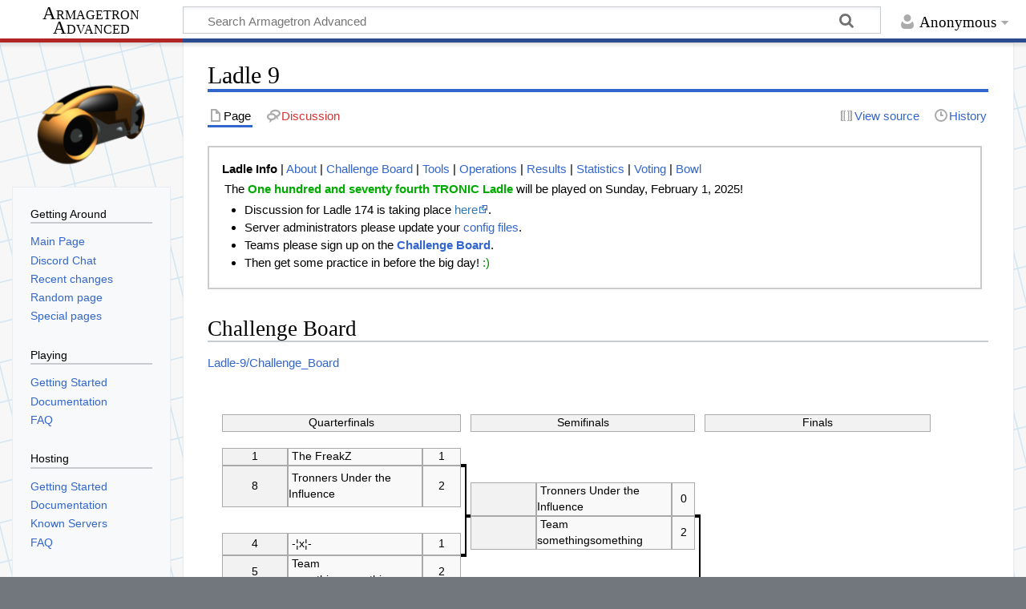

--- FILE ---
content_type: text/html; charset=UTF-8
request_url: https://wiki.armagetronad.org/index.php?title=Ladle_9
body_size: 7533
content:
<!DOCTYPE html>
<html class="client-nojs" lang="en" dir="ltr">
<head>
<meta charset="UTF-8">
<title>Ladle 9 - Armagetron Advanced</title>
<script>document.documentElement.className="client-js";RLCONF={"wgBreakFrames":false,"wgSeparatorTransformTable":["",""],"wgDigitTransformTable":["",""],"wgDefaultDateFormat":"dmy","wgMonthNames":["","January","February","March","April","May","June","July","August","September","October","November","December"],"wgRequestId":"ae4498f313b01a0af0b77b58","wgCanonicalNamespace":"","wgCanonicalSpecialPageName":false,"wgNamespaceNumber":0,"wgPageName":"Ladle_9","wgTitle":"Ladle 9","wgCurRevisionId":59734,"wgRevisionId":59734,"wgArticleId":3870,"wgIsArticle":true,"wgIsRedirect":false,"wgAction":"view","wgUserName":null,"wgUserGroups":["*"],"wgCategories":["Ladle"],"wgPageViewLanguage":"en","wgPageContentLanguage":"en","wgPageContentModel":"wikitext","wgRelevantPageName":"Ladle_9","wgRelevantArticleId":3870,"wgIsProbablyEditable":false,"wgRelevantPageIsProbablyEditable":false,"wgRestrictionEdit":[],"wgRestrictionMove":[]};RLSTATE={"site.styles":"ready","user.styles":"ready","user":"ready","user.options":"loading","skins.timeless":"ready"};
RLPAGEMODULES=["site","mediawiki.page.ready","skins.timeless.js"];</script>
<script>(RLQ=window.RLQ||[]).push(function(){mw.loader.impl(function(){return["user.options@12s5i",function($,jQuery,require,module){mw.user.tokens.set({"patrolToken":"+\\","watchToken":"+\\","csrfToken":"+\\"});
}];});});</script>
<link rel="stylesheet" href="/load.php?lang=en&amp;modules=skins.timeless&amp;only=styles&amp;skin=timeless">
<script async="" src="/load.php?lang=en&amp;modules=startup&amp;only=scripts&amp;raw=1&amp;skin=timeless"></script>
<meta name="ResourceLoaderDynamicStyles" content="">
<link rel="stylesheet" href="/load.php?lang=en&amp;modules=site.styles&amp;only=styles&amp;skin=timeless">
<meta name="generator" content="MediaWiki 1.44.2">
<meta name="robots" content="max-image-preview:standard">
<meta name="format-detection" content="telephone=no">
<meta name="viewport" content="width=device-width, initial-scale=1.0, user-scalable=yes, minimum-scale=0.25, maximum-scale=5.0">
<link rel="icon" href="/images/custom/favicon.ico">
<link rel="search" type="application/opensearchdescription+xml" href="/rest.php/v1/search" title="Armagetron Advanced (en)">
<link rel="EditURI" type="application/rsd+xml" href="http://wiki.armagetronad.org/api.php?action=rsd">
<link rel="alternate" type="application/atom+xml" title="Armagetron Advanced Atom feed" href="/index.php?title=Special:RecentChanges&amp;feed=atom">
</head>
<body class="mediawiki ltr sitedir-ltr mw-hide-empty-elt ns-0 ns-subject page-Ladle_9 rootpage-Ladle_9 skin-timeless action-view skin--responsive"><div id="mw-wrapper"><div id="mw-header-container" class="ts-container"><div id="mw-header" class="ts-inner"><div id="user-tools"><div id="personal"><h2><span>Anonymous</span></h2><div id="personal-inner" class="dropdown"><div role="navigation" class="mw-portlet" id="p-personal" title="User menu" aria-labelledby="p-personal-label"><h3 id="p-personal-label" lang="en" dir="ltr">Not logged in</h3><div class="mw-portlet-body"><ul lang="en" dir="ltr"><li id="pt-createaccount" class="mw-list-item"><a href="/index.php?title=Special:CreateAccount&amp;returnto=Ladle+9" title="You are encouraged to create an account and log in; however, it is not mandatory"><span>Create account</span></a></li><li id="pt-login" class="mw-list-item"><a href="/index.php?title=Special:UserLogin&amp;returnto=Ladle+9" title="You are encouraged to log in; however, it is not mandatory [o]" accesskey="o"><span>Log in</span></a></li></ul></div></div></div></div></div><div id="p-logo-text" class="mw-portlet" role="banner"><a id="p-banner" class="mw-wiki-title long" href="/index.php?title=Main_Page">Armagetron Advanced</a></div><div class="mw-portlet" id="p-search"><h3 lang="en" dir="ltr"><label for="searchInput">Search</label></h3><form action="/index.php" id="searchform"><div id="simpleSearch"><div id="searchInput-container"><input type="search" name="search" placeholder="Search Armagetron Advanced" aria-label="Search Armagetron Advanced" autocapitalize="sentences" spellcheck="false" title="Search Armagetron Advanced [f]" accesskey="f" id="searchInput"></div><input type="hidden" value="Special:Search" name="title"><input class="searchButton mw-fallbackSearchButton" type="submit" name="fulltext" title="Search the pages for this text" id="mw-searchButton" value="Search"><input class="searchButton" type="submit" name="go" title="Go to a page with this exact name if it exists" id="searchButton" value="Go"></div></form></div></div><div class="visualClear"></div></div><div id="mw-header-hack" class="color-bar"><div class="color-middle-container"><div class="color-middle"></div></div><div class="color-left"></div><div class="color-right"></div></div><div id="mw-header-nav-hack"><div class="color-bar"><div class="color-middle-container"><div class="color-middle"></div></div><div class="color-left"></div><div class="color-right"></div></div></div><div id="menus-cover"></div><div id="mw-content-container" class="ts-container"><div id="mw-content-block" class="ts-inner"><div id="mw-content-wrapper"><div id="mw-content"><div id="content" class="mw-body" role="main"><div class="mw-indicators">
</div>
<h1 id="firstHeading" class="firstHeading mw-first-heading"><span class="mw-page-title-main">Ladle 9</span></h1><div id="bodyContentOuter"><div id="siteSub">From Armagetron Advanced</div><div id="mw-page-header-links"><div role="navigation" class="mw-portlet tools-inline" id="p-namespaces" aria-labelledby="p-namespaces-label"><h3 id="p-namespaces-label" lang="en" dir="ltr">Namespaces</h3><div class="mw-portlet-body"><ul lang="en" dir="ltr"><li id="ca-nstab-main" class="selected mw-list-item"><a href="/index.php?title=Ladle_9" title="View the content page [c]" accesskey="c"><span>Page</span></a></li><li id="ca-talk" class="new mw-list-item"><a href="/index.php?title=Talk:Ladle_9&amp;action=edit&amp;redlink=1" rel="discussion" class="new" title="Discussion about the content page (page does not exist) [t]" accesskey="t"><span>Discussion</span></a></li></ul></div></div><div role="navigation" class="mw-portlet tools-inline" id="p-more" aria-labelledby="p-more-label"><h3 id="p-more-label" lang="en" dir="ltr">More</h3><div class="mw-portlet-body"><ul lang="en" dir="ltr"><li id="ca-more" class="dropdown-toggle mw-list-item"><span>More</span></li></ul></div></div><div role="navigation" class="mw-portlet tools-inline" id="p-views" aria-labelledby="p-views-label"><h3 id="p-views-label" lang="en" dir="ltr">Page actions</h3><div class="mw-portlet-body"><ul lang="en" dir="ltr"><li id="ca-view" class="selected mw-list-item"><a href="/index.php?title=Ladle_9"><span>Read</span></a></li><li id="ca-viewsource" class="mw-list-item"><a href="/index.php?title=Ladle_9&amp;action=edit" title="This page is protected.&#10;You can view its source [e]" accesskey="e"><span>View source</span></a></li><li id="ca-history" class="mw-list-item"><a href="/index.php?title=Ladle_9&amp;action=history" title="Past revisions of this page [h]" accesskey="h"><span>History</span></a></li></ul></div></div></div><div class="visualClear"></div><div id="bodyContent"><div id="contentSub"><div id="mw-content-subtitle"></div></div><div id="mw-content-text" class="mw-body-content"><div class="mw-content-ltr mw-parser-output" lang="en" dir="ltr"><div style="border:2px solid #ccc; display:block; padding:1rem; margin:.5rem .5rem .5rem 0;">
<b>Ladle Info</b>  | <a href="/index.php?title=Ladle/About" title="Ladle/About">About</a> | <a href="/index.php?title=Ladle/Challenge_Board" title="Ladle/Challenge Board">Challenge Board</a> | <a href="/index.php?title=Ladle/Tools" title="Ladle/Tools">Tools</a> | <a href="/index.php?title=Ladle/Operations" title="Ladle/Operations">Operations</a>  |  <a href="/index.php?title=Ladle/Results" title="Ladle/Results">Results</a> | <a href="/index.php?title=Ladle/Statistics" title="Ladle/Statistics">Statistics</a> | <a href="/index.php?title=Ladle/Guidelines/Voting" title="Ladle/Guidelines/Voting">Voting</a> | <a href="/index.php?title=Ladle/Bowl" title="Ladle/Bowl">Bowl</a><table>
 

<tbody><tr>
<td>The <font color="#00aa00"><strong>One hundred and seventy fourth TRONIC Ladle</strong></font> will be played on Sunday, February 1, 2025!<br />
<ul><li>Discussion for Ladle 174 is taking place <a rel="nofollow" class="external text" href="https://forums3.armagetronad.net/viewtopic.php?t=43426">here</a>.</li>
<li>Server administrators please update your <a href="/index.php?title=Ladle/Challenge_Board#Server_Configuration" title="Ladle/Challenge Board">config files</a>.</li>
<li>Teams please sign up on the <a href="/index.php?title=Ladle/Challenge_Board#Teams" title="Ladle/Challenge Board"><b>Challenge Board</b></a>.</li>
<li>Then get some practice in before the big day! <font color="#008800">:)</font></li></ul>
</td></tr>
</tbody></table>
</div>
<div class="mw-heading mw-heading2"><h2 id="Challenge_Board">Challenge Board</h2></div>
<p><a href="/index.php?title=Ladle-9/Challenge_Board" title="Ladle-9/Challenge Board">Ladle-9/Challenge_Board</a>
</p><p><br />
</p>
<table border="0" cellpadding="0" cellspacing="0" style="font-size: 90%; margin:1em 2em 1em 1em;">
<tbody><tr>
<td>&#160;
</td>
<td align="center" colspan="3" style="border:1px solid #aaa;" bgcolor="#f2f2f2">Quarterfinals
</td>
<td colspan="2">
</td>
<td align="center" colspan="3" style="border:1px solid #aaa;" bgcolor="#f2f2f2">Semifinals
</td>
<td colspan="2">
</td>
<td align="center" colspan="3" style="border:1px solid #aaa;" bgcolor="#f2f2f2">Finals
</td></tr>
<tr>
<td width="1">&#160;
</td>
<td width="70">&#160;
</td>
<td width="100">&#160;
</td>
<td width="25">&#160;
</td>
<td width="5">&#160;
</td>
<td width="5">&#160;
</td>
<td width="70">&#160;
</td>
<td width="100">&#160;
</td>
<td width="25">&#160;
</td>
<td width="5">&#160;
</td>
<td width="5">&#160;
</td>
<td width="70">&#160;
</td>
<td width="100">&#160;
</td>
<td width="25">&#160;
</td></tr>
<tr>
<td height="14">&#160;
</td>
<td align="center" bgcolor="#f2f2f2" style="border:1px solid #aaa;">1
</td>
<td style="border:1px solid #aaa;" bgcolor="#f9f9f9">&#160;The FreakZ
</td>
<td align="center" style="border:1px solid #aaa;" bgcolor="#f9f9f9">1
</td>
<td style="border-width:0 0 2px 0; border-style:solid;border-color:black;">&#160;
</td></tr>
<tr>
<td height="7">
</td>
<td rowspan="2" align="center" bgcolor="#f2f2f2" style="border:1px solid #aaa;">8
</td>
<td rowspan="2" style="border:1px solid #aaa;" bgcolor="#f9f9f9">&#160;Tronners Under the Influence
</td>
<td rowspan="2" align="center" style="border:1px solid #aaa;" bgcolor="#f9f9f9">2
</td>
<td rowspan="6" style="border-width:2px 2px 2px 0; border-style:solid;border-color:black;">&#160;
</td></tr>
<tr>
<td height="7">
</td>
<td rowspan="2" style="border-width:0 0 2px 0; border-style:solid;border-color:black;">&#160;
</td>
<td rowspan="2" align="center" bgcolor="#f2f2f2" style="border:1px solid #aaa;">&#160;
</td>
<td rowspan="2" style="border:1px solid #aaa;" bgcolor="#f9f9f9">&#160;Tronners Under the Influence
</td>
<td rowspan="2" align="center" style="border:1px solid #aaa;" bgcolor="#f9f9f9">0
</td>
<td rowspan="2" style="border-width:0 0 2px 0; border-style:solid;border-color:black;">&#160;
</td></tr>
<tr>
<td height="7">
</td>
<td colspan="3" rowspan="2" align="center">
</td></tr>
<tr>
<td height="7">
</td>
<td rowspan="2" style="border-width:2px 0 0 0; border-style:solid;border-color:black;">&#160;
</td>
<td rowspan="2" align="center" bgcolor="#f2f2f2" style="border:1px solid #aaa;">&#160;
</td>
<td rowspan="2" style="border:1px solid #aaa;" bgcolor="#f9f9f9">&#160;Team somethingsomething
</td>
<td rowspan="2" align="center" style="border:1px solid #aaa;" bgcolor="#f9f9f9">2
</td>
<td rowspan="10" style="border-width:2px 2px 2px 0; border-style:solid;border-color:black;">&#160;
</td></tr>
<tr>
<td height="7">
</td>
<td rowspan="2" align="center" bgcolor="#f2f2f2" style="border:1px solid #aaa;">4
</td>
<td rowspan="2" style="border:1px solid #aaa;" bgcolor="#f9f9f9">&#160;-¦x¦-
</td>
<td rowspan="2" align="center" style="border:1px solid #aaa;" bgcolor="#f9f9f9">1
</td></tr>
<tr>
<td height="7">
</td></tr>
<tr>
<td height="14">&#160;
</td>
<td align="center" bgcolor="#f2f2f2" style="border:1px solid #aaa;">5
</td>
<td style="border:1px solid #aaa;" bgcolor="#f9f9f9">&#160;Team somethingsomething
</td>
<td align="center" style="border:1px solid #aaa;" bgcolor="#f9f9f9">2
</td>
<td style="border-width:2px 0 0 0; border-style:solid;border-color:black;">&#160;
</td></tr>
<tr>
<td height="14" colspan="2">
</td>
<td colspan="8" rowspan="2">&#160;
</td>
<td style="border-width:0 0 2px 0; border-style:solid;border-color:black;">&#160;
</td>
<td align="center" bgcolor="#f2f2f2" style="border:1px solid #aaa;">&#160;
</td>
<td style="border:1px solid #aaa;" bgcolor="#f9f9f9">&#160;Team somethingsomething
</td>
<td align="center" style="border:1px solid #aaa;" bgcolor="#f9f9f9">3
</td></tr>
<tr>
<td height="14" colspan="2">
</td>
<td style="border-width:2px 0 0 0; border-style:solid;border-color:black;">&#160;
</td>
<td align="center" bgcolor="#f2f2f2" style="border:1px solid #aaa;">&#160;
</td>
<td style="border:1px solid #aaa;" bgcolor="#f9f9f9">&#160;~*SpeederS*~
</td>
<td align="center" style="border:1px solid #aaa;" bgcolor="#f9f9f9">1
</td></tr>
<tr>
<td height="14">&#160;
</td>
<td align="center" bgcolor="#f2f2f2" style="border:1px solid #aaa;">3
</td>
<td style="border:1px solid #aaa;" bgcolor="#f9f9f9">&#160;°°ps
</td>
<td align="center" style="border:1px solid #aaa;" bgcolor="#f9f9f9">~bye~
</td>
<td style="border-width:0 0 2px 0; border-style:solid;border-color:black;">&#160;
</td></tr>
<tr>
<td height="7">
</td>
<td rowspan="2" align="center" bgcolor="#f2f2f2" style="border:1px solid #aaa;">6
</td>
<td rowspan="2" style="border:1px solid #aaa;" bgcolor="#f9f9f9">&#160;
</td>
<td rowspan="2" align="center" style="border:1px solid #aaa;" bgcolor="#f9f9f9">-
</td>
<td rowspan="6" style="border-width:2px 2px 2px 0; border-style:solid;border-color:black;">&#160;
</td></tr>
<tr>
<td height="7">
</td>
<td rowspan="2" style="border-width:0 0 2px 0; border-style:solid;border-color:black;">&#160;
</td>
<td rowspan="2" align="center" bgcolor="#f2f2f2" style="border:1px solid #aaa;">&#160;
</td>
<td rowspan="2" style="border:1px solid #aaa;" bgcolor="#f9f9f9">&#160;°°ps
</td>
<td rowspan="2" align="center" style="border:1px solid #aaa;" bgcolor="#f9f9f9">0
</td></tr>
<tr>
<td height="7">
</td>
<td colspan="3" rowspan="2" align="center">
</td></tr>
<tr>
<td height="7">
</td>
<td rowspan="2" style="border-width:2px 0 0 0; border-style:solid;border-color:black;">&#160;
</td>
<td rowspan="2" align="center" bgcolor="#f2f2f2" style="border:1px solid #aaa;">&#160;
</td>
<td rowspan="2" style="border:1px solid #aaa;" bgcolor="#f9f9f9">&#160;~*SpeederS*~
</td>
<td rowspan="2" align="center" style="border:1px solid #aaa;" bgcolor="#f9f9f9">2
</td>
<td rowspan="2" style="border-width:2px 0 0 0; border-style:solid;border-color:black;">&#160;
</td></tr>
<tr>
<td height="7">
</td>
<td rowspan="2" align="center" bgcolor="#f2f2f2" style="border:1px solid #aaa;">2
</td>
<td rowspan="2" style="border:1px solid #aaa;" bgcolor="#f9f9f9">&#160;Tronic Monkeys
</td>
<td rowspan="2" align="center" style="border:1px solid #aaa;" bgcolor="#f9f9f9">1
</td></tr>
<tr>
<td height="7">
</td></tr>
<tr>
<td height="14">&#160;
</td>
<td align="center" bgcolor="#f2f2f2" style="border:1px solid #aaa;">7
</td>
<td style="border:1px solid #aaa;" bgcolor="#f9f9f9">&#160;~*SpeederS*~
</td>
<td align="center" style="border:1px solid #aaa;" bgcolor="#f9f9f9">2
</td>
<td style="border-width:2px 0 0 0; border-style:solid;border-color:black;">&#160;
</td></tr>
<tr>
<td height="15">
</td></tr></tbody></table>
<p><br />
</p><p><br />
</p>
<div class="mw-heading mw-heading3"><h3 id="Team_List">Team List</h3></div>
<ul><li><b><a href="/index.php?title=The_FreakZ&amp;action=edit&amp;redlink=1" class="new" title="The FreakZ (page does not exist)">The FreakZ</a></b> <span style="color: rgb(100,100,100)">(Wayne, Xevi, Sunnygirl, Freako, PTA, Cruz, Slayer, Plage, Slurm)</span></li>
<li><b><a href="/index.php?title=Tronners_Under_the_Influence&amp;action=edit&amp;redlink=1" class="new" title="Tronners Under the Influence (page does not exist)">Tronners Under the Influence</a></b> <span style="color: rgb(100,100,100)">(Crack, Downstem, Kush, Keta, X, GHß, Ossi, Fcuk, eh?, 2i, ...)</span></li>
<li><b><a href="/index.php?title=-%C2%A6x%C2%A6-&amp;action=edit&amp;redlink=1" class="new" title="-¦x¦- (page does not exist)">-¦x¦-</a></b> <span style="color: rgb(100,100,100)">(FoFo, Rico, Hoax, Luzifer, $ubzero, Sticky, Badzilla)</span></li>
<li><b><a href="/index.php?title=Team_somethingsomething" title="Team somethingsomething">Team somethingsomething</a></b> <span style="color: rgb(100,100,100)">(newbÍe, Pez, MaZuffeR, pavelo, Lackadaisical, nemostultae, ...)</span></li>
<li><b><a href="/index.php?title=%C2%B0%C2%B0ps&amp;action=edit&amp;redlink=1" class="new" title="°°ps (page does not exist)">°°ps</a></b> <span style="color: rgb(100,100,100)">()</span></li>
<li><b><a href="/index.php?title=Tronic_Monkeys" title="Tronic Monkeys">Tronic Monkeys</a></b> <span style="color: rgb(100,100,100)">(2020, madmax, Legit, joda, G5, z-man, wrtlprnft)</span></li>
<li><b><a href="/index.php?title=~*SpeederS*~" title="~*SpeederS*~">~*SpeederS*~</a></b> <span style="color: rgb(100,100,100)">(k3nNy, Ady, Obli, Sasha, Omega, psyko, viper, hellblade, joda, freaky)</span></li></ul>
<table class="wikitable">
<caption>Ladle 9
</caption>
<tbody><tr>
<th style="color:red">Teams
</th>
<th>6
</th></tr>
<tr>
<th style="color:green">Players
</th>
<th>49
</th></tr></tbody></table>
<!-- 
NewPP limit report
Cached time: 20260122213304
Cache expiry: 86400
Reduced expiry: false
Complications: []
CPU time usage: 0.016 seconds
Real time usage: 0.023 seconds
Preprocessor visited node count: 256/1000000
Post‐expand include size: 14067/2097152 bytes
Template argument size: 809/2097152 bytes
Highest expansion depth: 6/100
Expensive parser function count: 0/100
Unstrip recursion depth: 0/20
Unstrip post‐expand size: 0/5000000 bytes
-->
<!--
Transclusion expansion time report (%,ms,calls,template)
100.00%   13.339      1 -total
 45.75%    6.103      1 Ladle/Blurb
 39.42%    5.258      1 Template:Ladle9Bracket
 22.65%    3.021      1 Template:8TeamBracket
 13.60%    1.814      6 Template:Ladle_Meta
 12.40%    1.654      7 Template:Ladle_Team
 11.24%    1.500      1 Template:LadleTbl
-->

<!-- Saved in parser cache with key data-mw_:pcache:3870:|#|:idhash:canonical and timestamp 20260122213304 and revision id 59734. Rendering was triggered because: page-view
 -->
</div></div><div class="printfooter">
Retrieved from "<a dir="ltr" href="http://wiki.armagetronad.org/index.php?title=Ladle_9&amp;oldid=59734">http://wiki.armagetronad.org/index.php?title=Ladle_9&amp;oldid=59734</a>"</div>
<div class="visualClear"></div></div></div></div></div><div id="content-bottom-stuff"><div id="catlinks" class="catlinks" data-mw="interface"><div id="mw-normal-catlinks" class="mw-normal-catlinks"><a href="/index.php?title=Special:Categories" title="Special:Categories">Category</a>: <ul><li><a href="/index.php?title=Category:Ladle" title="Category:Ladle">Ladle</a></li></ul></div></div></div></div><div id="mw-site-navigation"><div id="p-logo" class="mw-portlet" role="banner"><a class="mw-wiki-logo timeless-logo" href="/index.php?title=Main_Page" title="Visit the main page"><img src="/images/custom/logo.png"></a></div><div id="site-navigation" class="sidebar-chunk"><h2><span>Getting Around</span></h2><div class="sidebar-inner"><div role="navigation" class="mw-portlet" id="p-navigation" aria-labelledby="p-navigation-label"><h3 id="p-navigation-label" lang="en" dir="ltr">Getting Around</h3><div class="mw-portlet-body"><ul lang="en" dir="ltr"><li id="n-mainpage" class="mw-list-item"><a href="/index.php?title=Main_Page" title="Visit the main page [z]" accesskey="z"><span>Main Page</span></a></li><li id="n-chat" class="mw-list-item"><a href="https://discord.gg/dcpaauj" rel="nofollow"><span>Discord Chat</span></a></li><li id="n-recentchanges" class="mw-list-item"><a href="/index.php?title=Special:RecentChanges" title="A list of recent changes in the wiki [r]" accesskey="r"><span>Recent changes</span></a></li><li id="n-randompage" class="mw-list-item"><a href="/index.php?title=Special:Random" title="Load a random page [x]" accesskey="x"><span>Random page</span></a></li><li id="n-specialpages" class="mw-list-item"><a href="/index.php?title=Special:SpecialPages"><span>Special pages</span></a></li></ul></div></div><div role="navigation" class="mw-portlet" id="p-Playing" aria-labelledby="p-Playing-label"><h3 id="p-Playing-label" lang="en" dir="ltr">Playing</h3><div class="mw-portlet-body"><ul lang="en" dir="ltr"><li id="n-Getting-Started" class="mw-list-item"><a href="/index.php?title=PlayingGettingStarted"><span>Getting Started</span></a></li><li id="n-Documentation" class="mw-list-item"><a href="/index.php?title=Playing_the_Game"><span>Documentation</span></a></li><li id="n-FAQ" class="mw-list-item"><a href="/index.php?title=PlayingFAQ"><span>FAQ</span></a></li></ul></div></div><div role="navigation" class="mw-portlet" id="p-Hosting" aria-labelledby="p-Hosting-label"><h3 id="p-Hosting-label" lang="en" dir="ltr">Hosting</h3><div class="mw-portlet-body"><ul lang="en" dir="ltr"><li id="n-Getting-Started" class="mw-list-item"><a href="/index.php?title=Server_Administration_Guide"><span>Getting Started</span></a></li><li id="n-Documentation" class="mw-list-item"><a href="/index.php?title=Server_Administration"><span>Documentation</span></a></li><li id="n-Known-Servers" class="mw-list-item"><a href="/index.php?title=Servers"><span>Known Servers</span></a></li><li id="n-FAQ" class="mw-list-item"><a href="/index.php?title=HostingFAQ"><span>FAQ</span></a></li></ul></div></div><div role="navigation" class="mw-portlet" id="p-Miscellaneous" aria-labelledby="p-Miscellaneous-label"><h3 id="p-Miscellaneous-label" lang="en" dir="ltr">Miscellaneous</h3><div class="mw-portlet-body"><ul lang="en" dir="ltr"><li id="n-Extending" class="mw-list-item"><a href="/index.php?title=Extend_the_Game"><span>Extend the Game</span></a></li><li id="n-Development-Docs" class="mw-list-item"><a href="/index.php?title=Development_Docs"><span>Development Docs</span></a></li><li id="n-Project-Docs" class="mw-list-item"><a href="/index.php?title=Project_Documentation"><span>Project Docs</span></a></li></ul></div></div><div role="navigation" class="mw-portlet" id="p-sitehelp" aria-labelledby="p-sitehelp-label"><h3 id="p-sitehelp-label" lang="en" dir="ltr">Help Documents</h3><div class="mw-portlet-body"><ul lang="en" dir="ltr"><li id="n-help" class="mw-list-item"><a href="https://www.mediawiki.org/wiki/Special:MyLanguage/Help:Contents" title="The place to find out"><span>Help</span></a></li><li id="n-wikipolicy" class="mw-list-item"><a href="/index.php?title=Armagetron_Advanced_Wiki:Policy"><span>Policy</span></a></li></ul></div></div><div role="navigation" class="mw-portlet" id="p-community" aria-labelledby="p-community-label"><h3 id="p-community-label" lang="en" dir="ltr">Project Links</h3><div class="mw-portlet-body"><ul lang="en" dir="ltr"><li id="n-Competitions" class="mw-list-item"><a href="/index.php?title=Competition_Hub"><span>Competitions</span></a></li><li id="n-website" class="mw-list-item"><a href="http://www.armagetronad.net/" rel="nofollow"><span>Project Website</span></a></li><li id="n-forums" class="mw-list-item"><a href="http://forums.armagetronad.net/" rel="nofollow"><span>Forums</span></a></li><li id="n-Network_Information" class="mw-list-item"><a href="/index.php?title=Armagetron_Advanced_Wiki:Contacts"><span>Contact</span></a></li></ul></div></div></div></div><div id="site-tools" class="sidebar-chunk"><h2><span>Wiki tools</span></h2><div class="sidebar-inner"><div role="navigation" class="mw-portlet emptyPortlet" id="p-tb" aria-labelledby="p-tb-label"><h3 id="p-tb-label" lang="en" dir="ltr">Wiki tools</h3><div class="mw-portlet-body"><ul lang="en" dir="ltr"></ul></div></div></div></div></div><div id="mw-related-navigation"><div id="page-tools" class="sidebar-chunk"><h2><span>Page tools</span></h2><div class="sidebar-inner"><div role="navigation" class="mw-portlet emptyPortlet" id="p-cactions" title="More options" aria-labelledby="p-cactions-label"><h3 id="p-cactions-label" lang="en" dir="ltr">Page tools</h3><div class="mw-portlet-body"><ul lang="en" dir="ltr"></ul></div></div><div role="navigation" class="mw-portlet emptyPortlet" id="p-userpagetools" aria-labelledby="p-userpagetools-label"><h3 id="p-userpagetools-label" lang="en" dir="ltr">User page tools</h3><div class="mw-portlet-body"><ul lang="en" dir="ltr"></ul></div></div><div role="navigation" class="mw-portlet" id="p-pagemisc" aria-labelledby="p-pagemisc-label"><h3 id="p-pagemisc-label" lang="en" dir="ltr">More</h3><div class="mw-portlet-body"><ul lang="en" dir="ltr"><li id="t-whatlinkshere" class="mw-list-item"><a href="/index.php?title=Special:WhatLinksHere/Ladle_9" title="A list of all wiki pages that link here [j]" accesskey="j"><span>What links here</span></a></li><li id="t-recentchangeslinked" class="mw-list-item"><a href="/index.php?title=Special:RecentChangesLinked/Ladle_9" rel="nofollow" title="Recent changes in pages linked from this page [k]" accesskey="k"><span>Related changes</span></a></li><li id="t-print" class="mw-list-item"><a href="javascript:print();" rel="alternate" title="Printable version of this page [p]" accesskey="p"><span>Printable version</span></a></li><li id="t-permalink" class="mw-list-item"><a href="/index.php?title=Ladle_9&amp;oldid=59734" title="Permanent link to this revision of this page"><span>Permanent link</span></a></li><li id="t-info" class="mw-list-item"><a href="/index.php?title=Ladle_9&amp;action=info" title="More information about this page"><span>Page information</span></a></li><li id="t-pagelog" class="mw-list-item"><a href="/index.php?title=Special:Log&amp;page=Ladle+9"><span>Page logs</span></a></li></ul></div></div></div></div><div id="catlinks-sidebar" class="sidebar-chunk"><h2><span>Categories</span></h2><div class="sidebar-inner"><div id="sidebar-normal-catlinks" class="mw-normal-catlinks"><div role="navigation" class="mw-portlet" id="p-normal-catlinks" aria-labelledby="p-normal-catlinks-label"><h3 id="p-normal-catlinks-label" lang="en" dir="ltr">Categories</h3><div class="mw-portlet-body"><ul><li><a href="/index.php?title=Category:Ladle" title="Category:Ladle">Ladle</a></li></ul></div></div></div></div></div></div><div class="visualClear"></div></div></div><div id="mw-footer-container" class="mw-footer-container ts-container"><div id="mw-footer" class="mw-footer ts-inner" role="contentinfo" lang="en" dir="ltr"><ul id="footer-icons"><li id="footer-poweredbyico" class="footer-icons"><a href="https://www.mediawiki.org/" class="cdx-button cdx-button--fake-button cdx-button--size-large cdx-button--fake-button--enabled"><picture><source media="(min-width: 500px)" srcset="/resources/assets/poweredby_mediawiki.svg" width="88" height="31"><img src="/resources/assets/mediawiki_compact.svg" alt="Powered by MediaWiki" lang="en" width="25" height="25" loading="lazy"></picture></a></li></ul><div id="footer-list"><ul id="footer-info"><li id="footer-info-lastmod"> This page was last edited on 16 December 2021, at 18:48.</li></ul><ul id="footer-places"><li id="footer-places-privacy"><a href="/index.php?title=Armagetronad_Advanced:Privacy_policy">Privacy policy</a></li><li id="footer-places-about"><a href="/index.php?title=Armagetronad_Advanced:About">About Armagetron Advanced</a></li><li id="footer-places-disclaimers"><a href="/index.php?title=Armagetronad_Advanced:General_disclaimer">Disclaimers</a></li></ul></div><div class="visualClear"></div></div></div></div><script>(RLQ=window.RLQ||[]).push(function(){mw.config.set({"wgBackendResponseTime":163,"wgPageParseReport":{"limitreport":{"cputime":"0.016","walltime":"0.023","ppvisitednodes":{"value":256,"limit":1000000},"postexpandincludesize":{"value":14067,"limit":2097152},"templateargumentsize":{"value":809,"limit":2097152},"expansiondepth":{"value":6,"limit":100},"expensivefunctioncount":{"value":0,"limit":100},"unstrip-depth":{"value":0,"limit":20},"unstrip-size":{"value":0,"limit":5000000},"timingprofile":["100.00%   13.339      1 -total"," 45.75%    6.103      1 Ladle/Blurb"," 39.42%    5.258      1 Template:Ladle9Bracket"," 22.65%    3.021      1 Template:8TeamBracket"," 13.60%    1.814      6 Template:Ladle_Meta"," 12.40%    1.654      7 Template:Ladle_Team"," 11.24%    1.500      1 Template:LadleTbl"]},"cachereport":{"timestamp":"20260122213304","ttl":86400,"transientcontent":false}}});});</script>
</body>
</html>